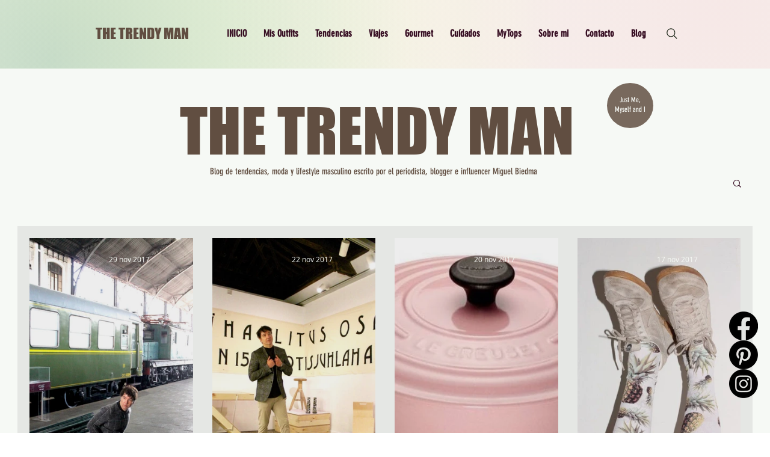

--- FILE ---
content_type: text/css; charset=utf-8
request_url: https://www.thetrendyman.com/_serverless/pro-gallery-css-v4-server/layoutCss?ver=2&id=pro-blog&items=0_2848_4272%7C0_2848_4272%7C0_1024_714%7C0_538_807%7C0_4272_2848%7C0_640_960%7C0_1024_1269%7C0_800_1199%7C0_3024_4032%7C0_800_450%7C0_680_350%7C0_2848_4272&container=396_1182_2264.875_720&options=gallerySizeType:px%7CgallerySizePx:290%7CimageMargin:32%7CisRTL:false%7CgalleryLayout:2%7CtitlePlacement:SHOW_ON_HOVER%7CcubeRatio:0.5625%7CcubeType:fill
body_size: -105
content:
#pro-gallery-pro-blog [data-hook="item-container"][data-idx="0"].gallery-item-container{opacity: 1 !important;display: block !important;transition: opacity .2s ease !important;top: 0px !important;left: 0px !important;right: auto !important;height: 482px !important;width: 272px !important;} #pro-gallery-pro-blog [data-hook="item-container"][data-idx="0"] .gallery-item-common-info-outer{height: 100% !important;} #pro-gallery-pro-blog [data-hook="item-container"][data-idx="0"] .gallery-item-common-info{height: 100% !important;width: 100% !important;} #pro-gallery-pro-blog [data-hook="item-container"][data-idx="0"] .gallery-item-wrapper{width: 272px !important;height: 482px !important;margin: 0 !important;} #pro-gallery-pro-blog [data-hook="item-container"][data-idx="0"] .gallery-item-content{width: 272px !important;height: 482px !important;margin: 0px 0px !important;opacity: 1 !important;} #pro-gallery-pro-blog [data-hook="item-container"][data-idx="0"] .gallery-item-hover{width: 272px !important;height: 482px !important;opacity: 1 !important;} #pro-gallery-pro-blog [data-hook="item-container"][data-idx="0"] .item-hover-flex-container{width: 272px !important;height: 482px !important;margin: 0px 0px !important;opacity: 1 !important;} #pro-gallery-pro-blog [data-hook="item-container"][data-idx="0"] .gallery-item-wrapper img{width: 100% !important;height: 100% !important;opacity: 1 !important;} #pro-gallery-pro-blog [data-hook="item-container"][data-idx="1"].gallery-item-container{opacity: 1 !important;display: block !important;transition: opacity .2s ease !important;top: 0px !important;left: 304px !important;right: auto !important;height: 482px !important;width: 271px !important;} #pro-gallery-pro-blog [data-hook="item-container"][data-idx="1"] .gallery-item-common-info-outer{height: 100% !important;} #pro-gallery-pro-blog [data-hook="item-container"][data-idx="1"] .gallery-item-common-info{height: 100% !important;width: 100% !important;} #pro-gallery-pro-blog [data-hook="item-container"][data-idx="1"] .gallery-item-wrapper{width: 271px !important;height: 482px !important;margin: 0 !important;} #pro-gallery-pro-blog [data-hook="item-container"][data-idx="1"] .gallery-item-content{width: 271px !important;height: 482px !important;margin: 0px 0px !important;opacity: 1 !important;} #pro-gallery-pro-blog [data-hook="item-container"][data-idx="1"] .gallery-item-hover{width: 271px !important;height: 482px !important;opacity: 1 !important;} #pro-gallery-pro-blog [data-hook="item-container"][data-idx="1"] .item-hover-flex-container{width: 271px !important;height: 482px !important;margin: 0px 0px !important;opacity: 1 !important;} #pro-gallery-pro-blog [data-hook="item-container"][data-idx="1"] .gallery-item-wrapper img{width: 100% !important;height: 100% !important;opacity: 1 !important;} #pro-gallery-pro-blog [data-hook="item-container"][data-idx="2"].gallery-item-container{opacity: 1 !important;display: block !important;transition: opacity .2s ease !important;top: 0px !important;left: 607px !important;right: auto !important;height: 482px !important;width: 272px !important;} #pro-gallery-pro-blog [data-hook="item-container"][data-idx="2"] .gallery-item-common-info-outer{height: 100% !important;} #pro-gallery-pro-blog [data-hook="item-container"][data-idx="2"] .gallery-item-common-info{height: 100% !important;width: 100% !important;} #pro-gallery-pro-blog [data-hook="item-container"][data-idx="2"] .gallery-item-wrapper{width: 272px !important;height: 482px !important;margin: 0 !important;} #pro-gallery-pro-blog [data-hook="item-container"][data-idx="2"] .gallery-item-content{width: 272px !important;height: 482px !important;margin: 0px 0px !important;opacity: 1 !important;} #pro-gallery-pro-blog [data-hook="item-container"][data-idx="2"] .gallery-item-hover{width: 272px !important;height: 482px !important;opacity: 1 !important;} #pro-gallery-pro-blog [data-hook="item-container"][data-idx="2"] .item-hover-flex-container{width: 272px !important;height: 482px !important;margin: 0px 0px !important;opacity: 1 !important;} #pro-gallery-pro-blog [data-hook="item-container"][data-idx="2"] .gallery-item-wrapper img{width: 100% !important;height: 100% !important;opacity: 1 !important;} #pro-gallery-pro-blog [data-hook="item-container"][data-idx="3"].gallery-item-container{opacity: 1 !important;display: block !important;transition: opacity .2s ease !important;top: 0px !important;left: 911px !important;right: auto !important;height: 482px !important;width: 271px !important;} #pro-gallery-pro-blog [data-hook="item-container"][data-idx="3"] .gallery-item-common-info-outer{height: 100% !important;} #pro-gallery-pro-blog [data-hook="item-container"][data-idx="3"] .gallery-item-common-info{height: 100% !important;width: 100% !important;} #pro-gallery-pro-blog [data-hook="item-container"][data-idx="3"] .gallery-item-wrapper{width: 271px !important;height: 482px !important;margin: 0 !important;} #pro-gallery-pro-blog [data-hook="item-container"][data-idx="3"] .gallery-item-content{width: 271px !important;height: 482px !important;margin: 0px 0px !important;opacity: 1 !important;} #pro-gallery-pro-blog [data-hook="item-container"][data-idx="3"] .gallery-item-hover{width: 271px !important;height: 482px !important;opacity: 1 !important;} #pro-gallery-pro-blog [data-hook="item-container"][data-idx="3"] .item-hover-flex-container{width: 271px !important;height: 482px !important;margin: 0px 0px !important;opacity: 1 !important;} #pro-gallery-pro-blog [data-hook="item-container"][data-idx="3"] .gallery-item-wrapper img{width: 100% !important;height: 100% !important;opacity: 1 !important;} #pro-gallery-pro-blog [data-hook="item-container"][data-idx="4"].gallery-item-container{opacity: 1 !important;display: block !important;transition: opacity .2s ease !important;top: 514px !important;left: 0px !important;right: auto !important;height: 482px !important;width: 272px !important;} #pro-gallery-pro-blog [data-hook="item-container"][data-idx="4"] .gallery-item-common-info-outer{height: 100% !important;} #pro-gallery-pro-blog [data-hook="item-container"][data-idx="4"] .gallery-item-common-info{height: 100% !important;width: 100% !important;} #pro-gallery-pro-blog [data-hook="item-container"][data-idx="4"] .gallery-item-wrapper{width: 272px !important;height: 482px !important;margin: 0 !important;} #pro-gallery-pro-blog [data-hook="item-container"][data-idx="4"] .gallery-item-content{width: 272px !important;height: 482px !important;margin: 0px 0px !important;opacity: 1 !important;} #pro-gallery-pro-blog [data-hook="item-container"][data-idx="4"] .gallery-item-hover{width: 272px !important;height: 482px !important;opacity: 1 !important;} #pro-gallery-pro-blog [data-hook="item-container"][data-idx="4"] .item-hover-flex-container{width: 272px !important;height: 482px !important;margin: 0px 0px !important;opacity: 1 !important;} #pro-gallery-pro-blog [data-hook="item-container"][data-idx="4"] .gallery-item-wrapper img{width: 100% !important;height: 100% !important;opacity: 1 !important;} #pro-gallery-pro-blog [data-hook="item-container"][data-idx="5"]{display: none !important;} #pro-gallery-pro-blog [data-hook="item-container"][data-idx="6"]{display: none !important;} #pro-gallery-pro-blog [data-hook="item-container"][data-idx="7"]{display: none !important;} #pro-gallery-pro-blog [data-hook="item-container"][data-idx="8"]{display: none !important;} #pro-gallery-pro-blog [data-hook="item-container"][data-idx="9"]{display: none !important;} #pro-gallery-pro-blog [data-hook="item-container"][data-idx="10"]{display: none !important;} #pro-gallery-pro-blog [data-hook="item-container"][data-idx="11"]{display: none !important;} #pro-gallery-pro-blog .pro-gallery-prerender{height:1509.3333333333335px !important;}#pro-gallery-pro-blog {height:1509.3333333333335px !important; width:1182px !important;}#pro-gallery-pro-blog .pro-gallery-margin-container {height:1509.3333333333335px !important;}#pro-gallery-pro-blog .pro-gallery {height:1509.3333333333335px !important; width:1182px !important;}#pro-gallery-pro-blog .pro-gallery-parent-container {height:1509.3333333333335px !important; width:1214px !important;}